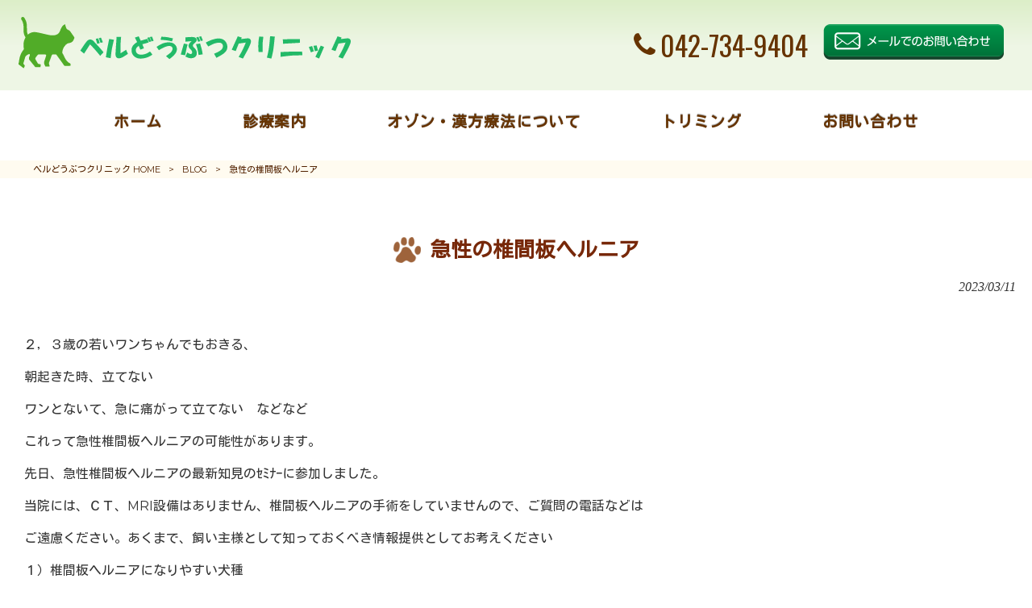

--- FILE ---
content_type: text/html; charset=UTF-8
request_url: https://www.beru-petclinic.com/blog/%E6%80%A5%E6%80%A7%E3%81%AE%E6%A4%8E%E9%96%93%E6%9D%BF%E3%83%98%E3%83%AB%E3%83%8B%E3%82%A2/
body_size: 11364
content:
<!DOCTYPE html>
<html dir="ltr" lang="ja" prefix="og: https://ogp.me/ns#">
<head>
<meta charset="UTF-8">
<meta name="viewport" content="width=device-width, user-scalable=yes, maximum-scale=1.0, minimum-scale=1.0">

<link rel="stylesheet" type="text/css" media="all" href="https://www.beru-petclinic.com/struct/wp-content/themes/mrp04/style.css">
<link rel="stylesheet" type="text/css" media="all" href="https://www.beru-petclinic.com/struct/wp-content/themes/mrp04-child/css/custom.css">
<link rel="stylesheet" type="text/css" media="all" href="https://www.beru-petclinic.com/struct/wp-content/themes/mrp04/css/animate.css">
<link rel="pingback" href="https://www.beru-petclinic.com/struct/xmlrpc.php">
<link href='https://fonts.googleapis.com/css?family=Oswald:400' rel='stylesheet' type='text/css'>
<!--[if lt IE 9]>
<script src="https://www.beru-petclinic.com/struct/wp-content/themes/mrp04/js/html5.js"></script>
<script src="https://www.beru-petclinic.com/struct/wp-content/themes/mrp04/js/css3-mediaqueries.js"></script>
<![endif]-->
	<style>img:is([sizes="auto" i], [sizes^="auto," i]) { contain-intrinsic-size: 3000px 1500px }</style>
	
		<!-- All in One SEO 4.7.7 - aioseo.com -->
		<title>急性の椎間板ヘルニア | ベルどうぶつクリニック</title>
	<meta name="description" content="２，３歳の若いワンちゃんでもおきる、 朝起きた時、立てない ワンとないて、急に痛がって立てない" />
	<meta name="robots" content="max-image-preview:large" />
	<meta name="author" content="be-mp0123"/>
	<link rel="canonical" href="https://www.beru-petclinic.com/blog/%e6%80%a5%e6%80%a7%e3%81%ae%e6%a4%8e%e9%96%93%e6%9d%bf%e3%83%98%e3%83%ab%e3%83%8b%e3%82%a2/" />
	<meta name="generator" content="All in One SEO (AIOSEO) 4.7.7" />
		<meta property="og:locale" content="ja_JP" />
		<meta property="og:site_name" content="ベルどうぶつクリニック | 大切な家族の為のオーダーメイドの獣医療" />
		<meta property="og:type" content="article" />
		<meta property="og:title" content="急性の椎間板ヘルニア | ベルどうぶつクリニック" />
		<meta property="og:description" content="２，３歳の若いワンちゃんでもおきる、 朝起きた時、立てない ワンとないて、急に痛がって立てない" />
		<meta property="og:url" content="https://www.beru-petclinic.com/blog/%e6%80%a5%e6%80%a7%e3%81%ae%e6%a4%8e%e9%96%93%e6%9d%bf%e3%83%98%e3%83%ab%e3%83%8b%e3%82%a2/" />
		<meta property="article:published_time" content="2023-03-11T00:36:58+00:00" />
		<meta property="article:modified_time" content="2023-03-11T07:27:52+00:00" />
		<meta name="twitter:card" content="summary_large_image" />
		<meta name="twitter:title" content="急性の椎間板ヘルニア | ベルどうぶつクリニック" />
		<meta name="twitter:description" content="２，３歳の若いワンちゃんでもおきる、 朝起きた時、立てない ワンとないて、急に痛がって立てない" />
		<script type="application/ld+json" class="aioseo-schema">
			{"@context":"https:\/\/schema.org","@graph":[{"@type":"BlogPosting","@id":"https:\/\/www.beru-petclinic.com\/blog\/%e6%80%a5%e6%80%a7%e3%81%ae%e6%a4%8e%e9%96%93%e6%9d%bf%e3%83%98%e3%83%ab%e3%83%8b%e3%82%a2\/#blogposting","name":"\u6025\u6027\u306e\u690e\u9593\u677f\u30d8\u30eb\u30cb\u30a2 | \u30d9\u30eb\u3069\u3046\u3076\u3064\u30af\u30ea\u30cb\u30c3\u30af","headline":"\u6025\u6027\u306e\u690e\u9593\u677f\u30d8\u30eb\u30cb\u30a2","author":{"@id":"https:\/\/www.beru-petclinic.com\/author\/be-mp0123\/#author"},"publisher":{"@id":"https:\/\/www.beru-petclinic.com\/#organization"},"image":{"@type":"ImageObject","url":"https:\/\/www.beru-petclinic.com\/struct\/wp-content\/uploads\/IMG_4265.jpg","width":1800,"height":1200},"datePublished":"2023-03-11T09:36:58+09:00","dateModified":"2023-03-11T16:27:52+09:00","inLanguage":"ja","mainEntityOfPage":{"@id":"https:\/\/www.beru-petclinic.com\/blog\/%e6%80%a5%e6%80%a7%e3%81%ae%e6%a4%8e%e9%96%93%e6%9d%bf%e3%83%98%e3%83%ab%e3%83%8b%e3%82%a2\/#webpage"},"isPartOf":{"@id":"https:\/\/www.beru-petclinic.com\/blog\/%e6%80%a5%e6%80%a7%e3%81%ae%e6%a4%8e%e9%96%93%e6%9d%bf%e3%83%98%e3%83%ab%e3%83%8b%e3%82%a2\/#webpage"},"articleSection":"BLOG"},{"@type":"BreadcrumbList","@id":"https:\/\/www.beru-petclinic.com\/blog\/%e6%80%a5%e6%80%a7%e3%81%ae%e6%a4%8e%e9%96%93%e6%9d%bf%e3%83%98%e3%83%ab%e3%83%8b%e3%82%a2\/#breadcrumblist","itemListElement":[{"@type":"ListItem","@id":"https:\/\/www.beru-petclinic.com\/#listItem","position":1,"name":"\u5bb6","item":"https:\/\/www.beru-petclinic.com\/","nextItem":{"@type":"ListItem","@id":"https:\/\/www.beru-petclinic.com\/blog\/#listItem","name":"BLOG"}},{"@type":"ListItem","@id":"https:\/\/www.beru-petclinic.com\/blog\/#listItem","position":2,"name":"BLOG","item":"https:\/\/www.beru-petclinic.com\/blog\/","nextItem":{"@type":"ListItem","@id":"https:\/\/www.beru-petclinic.com\/blog\/%e6%80%a5%e6%80%a7%e3%81%ae%e6%a4%8e%e9%96%93%e6%9d%bf%e3%83%98%e3%83%ab%e3%83%8b%e3%82%a2\/#listItem","name":"\u6025\u6027\u306e\u690e\u9593\u677f\u30d8\u30eb\u30cb\u30a2"},"previousItem":{"@type":"ListItem","@id":"https:\/\/www.beru-petclinic.com\/#listItem","name":"\u5bb6"}},{"@type":"ListItem","@id":"https:\/\/www.beru-petclinic.com\/blog\/%e6%80%a5%e6%80%a7%e3%81%ae%e6%a4%8e%e9%96%93%e6%9d%bf%e3%83%98%e3%83%ab%e3%83%8b%e3%82%a2\/#listItem","position":3,"name":"\u6025\u6027\u306e\u690e\u9593\u677f\u30d8\u30eb\u30cb\u30a2","previousItem":{"@type":"ListItem","@id":"https:\/\/www.beru-petclinic.com\/blog\/#listItem","name":"BLOG"}}]},{"@type":"Organization","@id":"https:\/\/www.beru-petclinic.com\/#organization","name":"\u30d9\u30eb\u3069\u3046\u3076\u3064\u30af\u30ea\u30cb\u30c3\u30af","description":"\u5927\u5207\u306a\u5bb6\u65cf\u306e\u70ba\u306e\u30aa\u30fc\u30c0\u30fc\u30e1\u30a4\u30c9\u306e\u7363\u533b\u7642","url":"https:\/\/www.beru-petclinic.com\/"},{"@type":"Person","@id":"https:\/\/www.beru-petclinic.com\/author\/be-mp0123\/#author","url":"https:\/\/www.beru-petclinic.com\/author\/be-mp0123\/","name":"be-mp0123","image":{"@type":"ImageObject","@id":"https:\/\/www.beru-petclinic.com\/blog\/%e6%80%a5%e6%80%a7%e3%81%ae%e6%a4%8e%e9%96%93%e6%9d%bf%e3%83%98%e3%83%ab%e3%83%8b%e3%82%a2\/#authorImage","url":"https:\/\/secure.gravatar.com\/avatar\/1adc7d1591ce9abaa0ce415634d9f1043dffc2e05b8acfcb0e9fc65d60bb2dda?s=96&d=mm&r=g","width":96,"height":96,"caption":"be-mp0123"}},{"@type":"WebPage","@id":"https:\/\/www.beru-petclinic.com\/blog\/%e6%80%a5%e6%80%a7%e3%81%ae%e6%a4%8e%e9%96%93%e6%9d%bf%e3%83%98%e3%83%ab%e3%83%8b%e3%82%a2\/#webpage","url":"https:\/\/www.beru-petclinic.com\/blog\/%e6%80%a5%e6%80%a7%e3%81%ae%e6%a4%8e%e9%96%93%e6%9d%bf%e3%83%98%e3%83%ab%e3%83%8b%e3%82%a2\/","name":"\u6025\u6027\u306e\u690e\u9593\u677f\u30d8\u30eb\u30cb\u30a2 | \u30d9\u30eb\u3069\u3046\u3076\u3064\u30af\u30ea\u30cb\u30c3\u30af","description":"\uff12\uff0c\uff13\u6b73\u306e\u82e5\u3044\u30ef\u30f3\u3061\u3083\u3093\u3067\u3082\u304a\u304d\u308b\u3001 \u671d\u8d77\u304d\u305f\u6642\u3001\u7acb\u3066\u306a\u3044 \u30ef\u30f3\u3068\u306a\u3044\u3066\u3001\u6025\u306b\u75db\u304c\u3063\u3066\u7acb\u3066\u306a\u3044","inLanguage":"ja","isPartOf":{"@id":"https:\/\/www.beru-petclinic.com\/#website"},"breadcrumb":{"@id":"https:\/\/www.beru-petclinic.com\/blog\/%e6%80%a5%e6%80%a7%e3%81%ae%e6%a4%8e%e9%96%93%e6%9d%bf%e3%83%98%e3%83%ab%e3%83%8b%e3%82%a2\/#breadcrumblist"},"author":{"@id":"https:\/\/www.beru-petclinic.com\/author\/be-mp0123\/#author"},"creator":{"@id":"https:\/\/www.beru-petclinic.com\/author\/be-mp0123\/#author"},"image":{"@type":"ImageObject","url":"https:\/\/www.beru-petclinic.com\/struct\/wp-content\/uploads\/IMG_4265.jpg","@id":"https:\/\/www.beru-petclinic.com\/blog\/%e6%80%a5%e6%80%a7%e3%81%ae%e6%a4%8e%e9%96%93%e6%9d%bf%e3%83%98%e3%83%ab%e3%83%8b%e3%82%a2\/#mainImage","width":1800,"height":1200},"primaryImageOfPage":{"@id":"https:\/\/www.beru-petclinic.com\/blog\/%e6%80%a5%e6%80%a7%e3%81%ae%e6%a4%8e%e9%96%93%e6%9d%bf%e3%83%98%e3%83%ab%e3%83%8b%e3%82%a2\/#mainImage"},"datePublished":"2023-03-11T09:36:58+09:00","dateModified":"2023-03-11T16:27:52+09:00"},{"@type":"WebSite","@id":"https:\/\/www.beru-petclinic.com\/#website","url":"https:\/\/www.beru-petclinic.com\/","name":"\u30d9\u30eb\u3069\u3046\u3076\u3064\u30af\u30ea\u30cb\u30c3\u30af","description":"\u5927\u5207\u306a\u5bb6\u65cf\u306e\u70ba\u306e\u30aa\u30fc\u30c0\u30fc\u30e1\u30a4\u30c9\u306e\u7363\u533b\u7642","inLanguage":"ja","publisher":{"@id":"https:\/\/www.beru-petclinic.com\/#organization"}}]}
		</script>
		<!-- All in One SEO -->

		<!-- This site uses the Google Analytics by MonsterInsights plugin v9.11.1 - Using Analytics tracking - https://www.monsterinsights.com/ -->
		<!-- Note: MonsterInsights is not currently configured on this site. The site owner needs to authenticate with Google Analytics in the MonsterInsights settings panel. -->
					<!-- No tracking code set -->
				<!-- / Google Analytics by MonsterInsights -->
		<script type="text/javascript">
/* <![CDATA[ */
window._wpemojiSettings = {"baseUrl":"https:\/\/s.w.org\/images\/core\/emoji\/16.0.1\/72x72\/","ext":".png","svgUrl":"https:\/\/s.w.org\/images\/core\/emoji\/16.0.1\/svg\/","svgExt":".svg","source":{"concatemoji":"https:\/\/www.beru-petclinic.com\/struct\/wp-includes\/js\/wp-emoji-release.min.js"}};
/*! This file is auto-generated */
!function(s,n){var o,i,e;function c(e){try{var t={supportTests:e,timestamp:(new Date).valueOf()};sessionStorage.setItem(o,JSON.stringify(t))}catch(e){}}function p(e,t,n){e.clearRect(0,0,e.canvas.width,e.canvas.height),e.fillText(t,0,0);var t=new Uint32Array(e.getImageData(0,0,e.canvas.width,e.canvas.height).data),a=(e.clearRect(0,0,e.canvas.width,e.canvas.height),e.fillText(n,0,0),new Uint32Array(e.getImageData(0,0,e.canvas.width,e.canvas.height).data));return t.every(function(e,t){return e===a[t]})}function u(e,t){e.clearRect(0,0,e.canvas.width,e.canvas.height),e.fillText(t,0,0);for(var n=e.getImageData(16,16,1,1),a=0;a<n.data.length;a++)if(0!==n.data[a])return!1;return!0}function f(e,t,n,a){switch(t){case"flag":return n(e,"\ud83c\udff3\ufe0f\u200d\u26a7\ufe0f","\ud83c\udff3\ufe0f\u200b\u26a7\ufe0f")?!1:!n(e,"\ud83c\udde8\ud83c\uddf6","\ud83c\udde8\u200b\ud83c\uddf6")&&!n(e,"\ud83c\udff4\udb40\udc67\udb40\udc62\udb40\udc65\udb40\udc6e\udb40\udc67\udb40\udc7f","\ud83c\udff4\u200b\udb40\udc67\u200b\udb40\udc62\u200b\udb40\udc65\u200b\udb40\udc6e\u200b\udb40\udc67\u200b\udb40\udc7f");case"emoji":return!a(e,"\ud83e\udedf")}return!1}function g(e,t,n,a){var r="undefined"!=typeof WorkerGlobalScope&&self instanceof WorkerGlobalScope?new OffscreenCanvas(300,150):s.createElement("canvas"),o=r.getContext("2d",{willReadFrequently:!0}),i=(o.textBaseline="top",o.font="600 32px Arial",{});return e.forEach(function(e){i[e]=t(o,e,n,a)}),i}function t(e){var t=s.createElement("script");t.src=e,t.defer=!0,s.head.appendChild(t)}"undefined"!=typeof Promise&&(o="wpEmojiSettingsSupports",i=["flag","emoji"],n.supports={everything:!0,everythingExceptFlag:!0},e=new Promise(function(e){s.addEventListener("DOMContentLoaded",e,{once:!0})}),new Promise(function(t){var n=function(){try{var e=JSON.parse(sessionStorage.getItem(o));if("object"==typeof e&&"number"==typeof e.timestamp&&(new Date).valueOf()<e.timestamp+604800&&"object"==typeof e.supportTests)return e.supportTests}catch(e){}return null}();if(!n){if("undefined"!=typeof Worker&&"undefined"!=typeof OffscreenCanvas&&"undefined"!=typeof URL&&URL.createObjectURL&&"undefined"!=typeof Blob)try{var e="postMessage("+g.toString()+"("+[JSON.stringify(i),f.toString(),p.toString(),u.toString()].join(",")+"));",a=new Blob([e],{type:"text/javascript"}),r=new Worker(URL.createObjectURL(a),{name:"wpTestEmojiSupports"});return void(r.onmessage=function(e){c(n=e.data),r.terminate(),t(n)})}catch(e){}c(n=g(i,f,p,u))}t(n)}).then(function(e){for(var t in e)n.supports[t]=e[t],n.supports.everything=n.supports.everything&&n.supports[t],"flag"!==t&&(n.supports.everythingExceptFlag=n.supports.everythingExceptFlag&&n.supports[t]);n.supports.everythingExceptFlag=n.supports.everythingExceptFlag&&!n.supports.flag,n.DOMReady=!1,n.readyCallback=function(){n.DOMReady=!0}}).then(function(){return e}).then(function(){var e;n.supports.everything||(n.readyCallback(),(e=n.source||{}).concatemoji?t(e.concatemoji):e.wpemoji&&e.twemoji&&(t(e.twemoji),t(e.wpemoji)))}))}((window,document),window._wpemojiSettings);
/* ]]> */
</script>
<style id='wp-emoji-styles-inline-css' type='text/css'>

	img.wp-smiley, img.emoji {
		display: inline !important;
		border: none !important;
		box-shadow: none !important;
		height: 1em !important;
		width: 1em !important;
		margin: 0 0.07em !important;
		vertical-align: -0.1em !important;
		background: none !important;
		padding: 0 !important;
	}
</style>
<link rel='stylesheet' id='wp-block-library-css' href='https://www.beru-petclinic.com/struct/wp-includes/css/dist/block-library/style.min.css' type='text/css' media='all' />
<style id='classic-theme-styles-inline-css' type='text/css'>
/*! This file is auto-generated */
.wp-block-button__link{color:#fff;background-color:#32373c;border-radius:9999px;box-shadow:none;text-decoration:none;padding:calc(.667em + 2px) calc(1.333em + 2px);font-size:1.125em}.wp-block-file__button{background:#32373c;color:#fff;text-decoration:none}
</style>
<style id='global-styles-inline-css' type='text/css'>
:root{--wp--preset--aspect-ratio--square: 1;--wp--preset--aspect-ratio--4-3: 4/3;--wp--preset--aspect-ratio--3-4: 3/4;--wp--preset--aspect-ratio--3-2: 3/2;--wp--preset--aspect-ratio--2-3: 2/3;--wp--preset--aspect-ratio--16-9: 16/9;--wp--preset--aspect-ratio--9-16: 9/16;--wp--preset--color--black: #000000;--wp--preset--color--cyan-bluish-gray: #abb8c3;--wp--preset--color--white: #ffffff;--wp--preset--color--pale-pink: #f78da7;--wp--preset--color--vivid-red: #cf2e2e;--wp--preset--color--luminous-vivid-orange: #ff6900;--wp--preset--color--luminous-vivid-amber: #fcb900;--wp--preset--color--light-green-cyan: #7bdcb5;--wp--preset--color--vivid-green-cyan: #00d084;--wp--preset--color--pale-cyan-blue: #8ed1fc;--wp--preset--color--vivid-cyan-blue: #0693e3;--wp--preset--color--vivid-purple: #9b51e0;--wp--preset--gradient--vivid-cyan-blue-to-vivid-purple: linear-gradient(135deg,rgba(6,147,227,1) 0%,rgb(155,81,224) 100%);--wp--preset--gradient--light-green-cyan-to-vivid-green-cyan: linear-gradient(135deg,rgb(122,220,180) 0%,rgb(0,208,130) 100%);--wp--preset--gradient--luminous-vivid-amber-to-luminous-vivid-orange: linear-gradient(135deg,rgba(252,185,0,1) 0%,rgba(255,105,0,1) 100%);--wp--preset--gradient--luminous-vivid-orange-to-vivid-red: linear-gradient(135deg,rgba(255,105,0,1) 0%,rgb(207,46,46) 100%);--wp--preset--gradient--very-light-gray-to-cyan-bluish-gray: linear-gradient(135deg,rgb(238,238,238) 0%,rgb(169,184,195) 100%);--wp--preset--gradient--cool-to-warm-spectrum: linear-gradient(135deg,rgb(74,234,220) 0%,rgb(151,120,209) 20%,rgb(207,42,186) 40%,rgb(238,44,130) 60%,rgb(251,105,98) 80%,rgb(254,248,76) 100%);--wp--preset--gradient--blush-light-purple: linear-gradient(135deg,rgb(255,206,236) 0%,rgb(152,150,240) 100%);--wp--preset--gradient--blush-bordeaux: linear-gradient(135deg,rgb(254,205,165) 0%,rgb(254,45,45) 50%,rgb(107,0,62) 100%);--wp--preset--gradient--luminous-dusk: linear-gradient(135deg,rgb(255,203,112) 0%,rgb(199,81,192) 50%,rgb(65,88,208) 100%);--wp--preset--gradient--pale-ocean: linear-gradient(135deg,rgb(255,245,203) 0%,rgb(182,227,212) 50%,rgb(51,167,181) 100%);--wp--preset--gradient--electric-grass: linear-gradient(135deg,rgb(202,248,128) 0%,rgb(113,206,126) 100%);--wp--preset--gradient--midnight: linear-gradient(135deg,rgb(2,3,129) 0%,rgb(40,116,252) 100%);--wp--preset--font-size--small: 13px;--wp--preset--font-size--medium: 20px;--wp--preset--font-size--large: 36px;--wp--preset--font-size--x-large: 42px;--wp--preset--spacing--20: 0.44rem;--wp--preset--spacing--30: 0.67rem;--wp--preset--spacing--40: 1rem;--wp--preset--spacing--50: 1.5rem;--wp--preset--spacing--60: 2.25rem;--wp--preset--spacing--70: 3.38rem;--wp--preset--spacing--80: 5.06rem;--wp--preset--shadow--natural: 6px 6px 9px rgba(0, 0, 0, 0.2);--wp--preset--shadow--deep: 12px 12px 50px rgba(0, 0, 0, 0.4);--wp--preset--shadow--sharp: 6px 6px 0px rgba(0, 0, 0, 0.2);--wp--preset--shadow--outlined: 6px 6px 0px -3px rgba(255, 255, 255, 1), 6px 6px rgba(0, 0, 0, 1);--wp--preset--shadow--crisp: 6px 6px 0px rgba(0, 0, 0, 1);}:where(.is-layout-flex){gap: 0.5em;}:where(.is-layout-grid){gap: 0.5em;}body .is-layout-flex{display: flex;}.is-layout-flex{flex-wrap: wrap;align-items: center;}.is-layout-flex > :is(*, div){margin: 0;}body .is-layout-grid{display: grid;}.is-layout-grid > :is(*, div){margin: 0;}:where(.wp-block-columns.is-layout-flex){gap: 2em;}:where(.wp-block-columns.is-layout-grid){gap: 2em;}:where(.wp-block-post-template.is-layout-flex){gap: 1.25em;}:where(.wp-block-post-template.is-layout-grid){gap: 1.25em;}.has-black-color{color: var(--wp--preset--color--black) !important;}.has-cyan-bluish-gray-color{color: var(--wp--preset--color--cyan-bluish-gray) !important;}.has-white-color{color: var(--wp--preset--color--white) !important;}.has-pale-pink-color{color: var(--wp--preset--color--pale-pink) !important;}.has-vivid-red-color{color: var(--wp--preset--color--vivid-red) !important;}.has-luminous-vivid-orange-color{color: var(--wp--preset--color--luminous-vivid-orange) !important;}.has-luminous-vivid-amber-color{color: var(--wp--preset--color--luminous-vivid-amber) !important;}.has-light-green-cyan-color{color: var(--wp--preset--color--light-green-cyan) !important;}.has-vivid-green-cyan-color{color: var(--wp--preset--color--vivid-green-cyan) !important;}.has-pale-cyan-blue-color{color: var(--wp--preset--color--pale-cyan-blue) !important;}.has-vivid-cyan-blue-color{color: var(--wp--preset--color--vivid-cyan-blue) !important;}.has-vivid-purple-color{color: var(--wp--preset--color--vivid-purple) !important;}.has-black-background-color{background-color: var(--wp--preset--color--black) !important;}.has-cyan-bluish-gray-background-color{background-color: var(--wp--preset--color--cyan-bluish-gray) !important;}.has-white-background-color{background-color: var(--wp--preset--color--white) !important;}.has-pale-pink-background-color{background-color: var(--wp--preset--color--pale-pink) !important;}.has-vivid-red-background-color{background-color: var(--wp--preset--color--vivid-red) !important;}.has-luminous-vivid-orange-background-color{background-color: var(--wp--preset--color--luminous-vivid-orange) !important;}.has-luminous-vivid-amber-background-color{background-color: var(--wp--preset--color--luminous-vivid-amber) !important;}.has-light-green-cyan-background-color{background-color: var(--wp--preset--color--light-green-cyan) !important;}.has-vivid-green-cyan-background-color{background-color: var(--wp--preset--color--vivid-green-cyan) !important;}.has-pale-cyan-blue-background-color{background-color: var(--wp--preset--color--pale-cyan-blue) !important;}.has-vivid-cyan-blue-background-color{background-color: var(--wp--preset--color--vivid-cyan-blue) !important;}.has-vivid-purple-background-color{background-color: var(--wp--preset--color--vivid-purple) !important;}.has-black-border-color{border-color: var(--wp--preset--color--black) !important;}.has-cyan-bluish-gray-border-color{border-color: var(--wp--preset--color--cyan-bluish-gray) !important;}.has-white-border-color{border-color: var(--wp--preset--color--white) !important;}.has-pale-pink-border-color{border-color: var(--wp--preset--color--pale-pink) !important;}.has-vivid-red-border-color{border-color: var(--wp--preset--color--vivid-red) !important;}.has-luminous-vivid-orange-border-color{border-color: var(--wp--preset--color--luminous-vivid-orange) !important;}.has-luminous-vivid-amber-border-color{border-color: var(--wp--preset--color--luminous-vivid-amber) !important;}.has-light-green-cyan-border-color{border-color: var(--wp--preset--color--light-green-cyan) !important;}.has-vivid-green-cyan-border-color{border-color: var(--wp--preset--color--vivid-green-cyan) !important;}.has-pale-cyan-blue-border-color{border-color: var(--wp--preset--color--pale-cyan-blue) !important;}.has-vivid-cyan-blue-border-color{border-color: var(--wp--preset--color--vivid-cyan-blue) !important;}.has-vivid-purple-border-color{border-color: var(--wp--preset--color--vivid-purple) !important;}.has-vivid-cyan-blue-to-vivid-purple-gradient-background{background: var(--wp--preset--gradient--vivid-cyan-blue-to-vivid-purple) !important;}.has-light-green-cyan-to-vivid-green-cyan-gradient-background{background: var(--wp--preset--gradient--light-green-cyan-to-vivid-green-cyan) !important;}.has-luminous-vivid-amber-to-luminous-vivid-orange-gradient-background{background: var(--wp--preset--gradient--luminous-vivid-amber-to-luminous-vivid-orange) !important;}.has-luminous-vivid-orange-to-vivid-red-gradient-background{background: var(--wp--preset--gradient--luminous-vivid-orange-to-vivid-red) !important;}.has-very-light-gray-to-cyan-bluish-gray-gradient-background{background: var(--wp--preset--gradient--very-light-gray-to-cyan-bluish-gray) !important;}.has-cool-to-warm-spectrum-gradient-background{background: var(--wp--preset--gradient--cool-to-warm-spectrum) !important;}.has-blush-light-purple-gradient-background{background: var(--wp--preset--gradient--blush-light-purple) !important;}.has-blush-bordeaux-gradient-background{background: var(--wp--preset--gradient--blush-bordeaux) !important;}.has-luminous-dusk-gradient-background{background: var(--wp--preset--gradient--luminous-dusk) !important;}.has-pale-ocean-gradient-background{background: var(--wp--preset--gradient--pale-ocean) !important;}.has-electric-grass-gradient-background{background: var(--wp--preset--gradient--electric-grass) !important;}.has-midnight-gradient-background{background: var(--wp--preset--gradient--midnight) !important;}.has-small-font-size{font-size: var(--wp--preset--font-size--small) !important;}.has-medium-font-size{font-size: var(--wp--preset--font-size--medium) !important;}.has-large-font-size{font-size: var(--wp--preset--font-size--large) !important;}.has-x-large-font-size{font-size: var(--wp--preset--font-size--x-large) !important;}
:where(.wp-block-post-template.is-layout-flex){gap: 1.25em;}:where(.wp-block-post-template.is-layout-grid){gap: 1.25em;}
:where(.wp-block-columns.is-layout-flex){gap: 2em;}:where(.wp-block-columns.is-layout-grid){gap: 2em;}
:root :where(.wp-block-pullquote){font-size: 1.5em;line-height: 1.6;}
</style>
<link rel='stylesheet' id='contact-form-7-css' href='https://www.beru-petclinic.com/struct/wp-content/plugins/contact-form-7/includes/css/styles.css' type='text/css' media='all' />
<link rel='stylesheet' id='scroll-top-css-css' href='https://www.beru-petclinic.com/struct/wp-content/plugins/scroll-top/assets/css/scroll-top.css' type='text/css' media='all' />
<link rel='stylesheet' id='wc-shortcodes-style-css' href='https://www.beru-petclinic.com/struct/wp-content/plugins/wc-shortcodes/public/assets/css/style.css' type='text/css' media='all' />
<link rel='stylesheet' id='morph-child-style-css' href='https://www.beru-petclinic.com/struct/wp-content/themes/mrp04-child/style.css?amp;u=2' type='text/css' media='all' />
<link rel='stylesheet' id='iajcf-frontend-css' href='https://www.beru-petclinic.com/struct/wp-content/plugins/morph-extension-system/extensions/image-auth-japanese-version-for-contactform7/css/frontend.css' type='text/css' media='all' />
<link rel='stylesheet' id='slb_core-css' href='https://www.beru-petclinic.com/struct/wp-content/plugins/simple-lightbox/client/css/app.css' type='text/css' media='all' />
<link rel='stylesheet' id='mts_simple_booking_front_css-css' href='https://www.beru-petclinic.com/struct/wp-content/plugins/mts-simple-booking/css/mtssb-front.css' type='text/css' media='all' />
<link rel='stylesheet' id='wordpresscanvas-font-awesome-css' href='https://www.beru-petclinic.com/struct/wp-content/plugins/wc-shortcodes/public/assets/css/font-awesome.min.css' type='text/css' media='all' />
<script type="text/javascript" src="https://www.beru-petclinic.com/struct/wp-includes/js/jquery/jquery.min.js" id="jquery-core-js"></script>
<script type="text/javascript" src="https://www.beru-petclinic.com/struct/wp-includes/js/jquery/jquery-migrate.min.js" id="jquery-migrate-js"></script>
<link rel="https://api.w.org/" href="https://www.beru-petclinic.com/wp-json/" /><link rel="alternate" title="JSON" type="application/json" href="https://www.beru-petclinic.com/wp-json/wp/v2/posts/1335" /><link rel="alternate" title="oEmbed (JSON)" type="application/json+oembed" href="https://www.beru-petclinic.com/wp-json/oembed/1.0/embed?url=https%3A%2F%2Fwww.beru-petclinic.com%2Fblog%2F%25e6%2580%25a5%25e6%2580%25a7%25e3%2581%25ae%25e6%25a4%258e%25e9%2596%2593%25e6%259d%25bf%25e3%2583%2598%25e3%2583%25ab%25e3%2583%258b%25e3%2582%25a2%2F" />
<link rel="alternate" title="oEmbed (XML)" type="text/xml+oembed" href="https://www.beru-petclinic.com/wp-json/oembed/1.0/embed?url=https%3A%2F%2Fwww.beru-petclinic.com%2Fblog%2F%25e6%2580%25a5%25e6%2580%25a7%25e3%2581%25ae%25e6%25a4%258e%25e9%2596%2593%25e6%259d%25bf%25e3%2583%2598%25e3%2583%25ab%25e3%2583%258b%25e3%2582%25a2%2F&#038;format=xml" />
<!-- Scroll To Top -->
<style id="scrolltop-custom-style">
		#scrollUp {border-radius:3px;opacity:0.7;bottom:20px;right:20px;background:#000000;;}
		#scrollUp:hover{opacity:1;}
        .top-icon{stroke:#ffffff;}
        
		
		</style>
<!-- End Scroll Top - https://wordpress.org/plugins/scroll-top/ -->
<!-- Analytics by WP Statistics - https://wp-statistics.com -->
<script src="https://www.beru-petclinic.com/struct/wp-content/themes/mrp04/js/jquery-1.9.0.min.js"></script><script src="https://www.beru-petclinic.com/struct/wp-content/themes/mrp04/js/nav-accord.js"></script>
<script src="https://www.beru-petclinic.com/struct/wp-content/themes/mrp04/js/smoothscroll.js"></script>
<script src="https://www.beru-petclinic.com/struct/wp-content/themes/mrp04/js/wow.min.js"></script>
<script src="https://www.beru-petclinic.com/struct/wp-content/themes/mrp04/js/effect.js"></script>
<script src="https://www.beru-petclinic.com/struct/wp-content/themes/mrp04/js/css_browser_selector.js"></script>
</head>
<body class="wp-singular post-template-default single single-post postid-1335 single-format-standard wp-theme-mrp04 wp-child-theme-mrp04-child wc-shortcodes-font-awesome-enabled headlogo-nonfix cat-blog">
<header id="header" role="banner">

	<div class="inner">
		<div id="header-layout">
			<div class="logo"><a href="https://www.beru-petclinic.com/" title="ベルどうぶつクリニック" rel="home">
				<img src="https://www.beru-petclinic.com/struct/wp-content/uploads/logo.png" alt="ベルどうぶつクリニック">				</a></div>
				<div class="contact">
<div id="headerInfo">
<div class="float">
<div class="tel"><p><i class="fa fa-phone" style="vertical-align:middle; margin-right:6px; margin-top:-10px;"></i>042-734-9404</p>
</div>
<div class="mail"><a href="/inquiry/" class="btn"><img src="https://www.beru-petclinic.com/struct/wp-content/themes/mrp04-child/images/mail-green2.png" width="224" height="44" alt="メールでのお問い合わせはこちら"></a>
</div>
</div>
</div>
</div>
		</div>
	</div>
</header>
<!-- nav -->

<nav id="mainNav">
	<div class="inner"> <a class="menu" id="menu"><span>MENU</span></a>
		<div class="panel nav-effect">
			<ul><li id="menu-item-5" class="menu-item menu-item-type-post_type menu-item-object-page menu-item-home"><a href="https://www.beru-petclinic.com/"><b>ホーム</b></a></li>
<li id="menu-item-82" class="menu-item menu-item-type-post_type menu-item-object-page"><a href="https://www.beru-petclinic.com/about/"><b>診療案内</b></a></li>
<li id="menu-item-83" class="menu-item menu-item-type-post_type menu-item-object-page"><a href="https://www.beru-petclinic.com/care/"><b>オゾン・漢方療法について</b></a></li>
<li id="menu-item-84" class="menu-item menu-item-type-post_type menu-item-object-page"><a href="https://www.beru-petclinic.com/trimming/"><b>トリミング</b></a></li>
<li id="menu-item-85" class="menu-item menu-item-type-post_type menu-item-object-page"><a href="https://www.beru-petclinic.com/inquiry/"><b>お問い合わせ</b></a></li>
</ul>		</div>
	</div>
</nav>
<!-- end/nav -->	<!-- breadcrumb -->

<div id="breadcrumb" class="clearfix">
	<ul>
		<li itemscope itemtype="http://data-vocabulary.org/Breadcrumb"><a itemprop="url" href="https://www.beru-petclinic.com/">
			ベルどうぶつクリニック			HOME</a></li>
		<li>&gt;</li>
										<li itemscope itemtype="http://data-vocabulary.org/Breadcrumb"><a itemprop="url" href="https://www.beru-petclinic.com/blog/">BLOG</a></li>
		<li>&gt;</li>
		<li><span itemprop="title">急性の椎間板ヘルニア</span></li>
			</ul>
</div>
<!-- end/breadcrumb -->
<div id="wrapper">
<div id="content" class="wide">
<!--single-->
																														<section>
		<article id="post-1335" class="content">
		<header>
			<h1 class="title first"><span>
				急性の椎間板ヘルニア				</span></h1>
			<p class="dateLabel">
				<time datetime="2023-03-11">
					2023/03/11				</time>
		</header>
		<div class="post">
			<p>&nbsp;</p>
<p>２，３歳の若いワンちゃんでもおきる、</p>
<p>朝起きた時、立てない</p>
<p>ワンとないて、急に痛がって立てない　などなど</p>
<p>これって急性椎間板ヘルニアの可能性があります。</p>
<p>先日、急性椎間板ヘルニアの最新知見のｾﾐﾅｰに参加しました。</p>
<p>当院には、ＣＴ、MRI設備はありません、椎間板ヘルニアの手術をしていませんので、ご質問の電話などは</p>
<p>ご遠慮ください。あくまで、飼い主様として知っておくべき情報提供としてお考えください</p>
<p>１）椎間板ヘルニアになりやすい犬種</p>
<p>　ミニチュアダックスフンドが他犬種の12倍なりやすいといわれています。遺伝的要素が大きいです</p>
<p>２）椎間板ヘルニアになりやすい体型</p>
<p>　胴長短足かと思いきや、それだけでなく、</p>
<p>　胴が短く足が短い、体重の多いわんちゃん（身につまされますが、、、）</p>
<p>ある程度、日ごろから運動しているほうが、ヘルニアになりにくいそうです、、</p>
<p>&nbsp;</p>
<p>３）確定診断は</p>
<p>高磁場のMRIが推奨されています（1.5とか３テスラ）</p>
<p>でも、高磁場MRIはめちゃくちゃ高いので、一般的な病院では低磁場が多いそうです。</p>
<p>低磁場MRIだとチワワなどの小さな犬種は、診断が難しいとのことです。特に、高齢のダックスフンドはＣＴや低磁場ＭＲＩでは描出困難で診断が難しいそうです（せっかく、全身麻酔かけても、、悲しい、）</p>
<p>①ＭＲＩ　診断感受性　98.5％以上　予後因子や他の疾患（髄膜脊髄炎など）も判別できる</p>
<p>②単純ＣＴ　石灰化した病変のみ　感受性81-100％　予後因子の情報が得られない</p>
<p>③ＣＴ脊髄造影　　53-97％　ただし、造影剤吸収、けいれん、造影剤アレルギーのリスクあり</p>
<p>④脊髄造影　　53-97％　脊髄圧迫病変が右と左どちらかを特定するのがエラー多い　　</p>
<p>　　といっても急性の椎間板ヘルニアだから、とりあえず、見てくれる病院に駆け込むことになるので、</p>
<p>診断装置などを選んでから行くのは、難しいですよね、、、</p>
<p>&nbsp;</p>
<p>４）椎間板ヘルニアのグレードとは</p>
<p>グレード１　痛みのみ　麻痺や排尿障害、排便障害なし</p>
<p>グレード２　歩行可能な不全マヒ（完全にﾏﾋしているわけではない）</p>
<p>　　　　　　足の位置がわからない</p>
<p>グレード３　歩行不可能な対麻痺（両前肢後肢ともに）足を前後に動かせない。痛みはある</p>
<p>グレード４　表面の痛みはわからないけれど、深部痛覚はある</p>
<p>　　　　　　歩行できない、両前肢後肢の麻痺</p>
<p>　　　　　　膀胱麻痺（排尿障害）排便できない</p>
<p>グレード５　深部痛覚まで失われた対麻痺　、かなり、危ない、最も重症度が高い</p>
<p>　　　　　　自力排尿も排便もできない</p>
<p>　　　　　　手術しても回復するかどうか（10-38％）、、、</p>
<p>　　　　　　脊髄軟化症の可能性がある（14.5％）進行性の脊髄軟化症の場合は、呼吸不全で１週間で死亡　</p>
<p>&nbsp;</p>
<p>５）治療は</p>
<p>内科療法後の再発率は15-66％</p>
<p>グレード１，２　　　内科療法回復率　80％　　外科回復率98.5％</p>
<p>グレード３　　　　　　　　　　　　　81％　　　　　　　　93％</p>
<p>グレード４　　　　　　　　　　　　　60％　　　　　　　　93％</p>
<p>グレード５　　　　　　　　　　　　　21％　　　　　　　　61％　　</p>
<p>なんでもそうですが、手術するのなら、早い時期が回復率も高く、予後がよいとのことです。</p>
<p>とくに重症度の高い場合は、２４時間以内の手術がベターだそうですが、、（現実は、そううまく、スピーデイーに手術につながるか、、）、グレード４の深部痛覚のある対麻痺は、２４時間たってしまうと、12％の確率で深部痛覚が消失してグレード５に進行してしまう可能性がある、エマージェンシーです。</p>
<p>椎間板ヘルニアのすべてが手術適用ではなく、なかには、手術しても回復の見込みのないケースもあります。</p>
<p>その判断はMRIでないと、、、</p>
<p>&nbsp;</p>
<p>６）後遺症は</p>
<p>手術して歩けるようになっても、、、残念ながら、排尿障害や排便障害が残ることがあります</p>
<p>グレード1-2　　後遺症発生度　5.6％（排尿障害）3.3％（排便障害）</p>
<p>グレード3　　後遺症発生度　5.3％（排尿障害）2.9％（排便障害）</p>
<p>グレード4　　後遺症発生度　16.4％（排尿障害）17.7％（排便障害）</p>
<p>グレード5　後遺症発生度　38.2％（排尿障害）18.2％（排便障害）</p>
<p>&nbsp;</p>
<p>７）4-6週間安静にしないといけない理由</p>
<p>　内科療法にしろ、外科手術にしろ、安静が必要です。理由は、脊髄を圧迫している椎間板物質を囲っていた</p>
<p>繊維輪をいう壁がこわれて、椎間板ヘルニアがおこるので、その壁が修復されるまでに4-6週間かかるからです。</p>
<p>手術で圧迫物質を除去して減圧しても、この壁の繊維輪は再生されるまで待たないといけないからです、</p>
<p>&nbsp;</p>
<p>８）進行性出血性脊髄軟化症の発生リスク</p>
<p>椎間板ヘルニアのこわいところは、歩けなくなるだけでなく、１週間で呼吸不全になって死亡する脊髄軟化症のなってしまうこともあるからです。</p>
<p>グレード３以上からその発生リスクがあります。</p>
<p>　　グレード1-2　　０％</p>
<p>　　グレード３　　0.6％</p>
<p>　　　グレード４　　2.7％</p>
<p>　　　グレード5　　14.5％</p>
<p>&nbsp;</p>
<p>９）グレード5になったら、手術しても無駄？</p>
<p>　　グレード５の深部痛覚まで失われた麻痺のわんちゃんでも、</p>
<p>10-38％が歩行機能が回復するそうです。術後6-9か月で回復しはじめますが、後遺症が残ることもあります</p>
<p>&nbsp;</p>
<p>&nbsp;</p>
<p>&nbsp;</p>
<p>&nbsp;</p>
<p>&nbsp;</p>
<p>&nbsp;</p>
<p>&nbsp;</p>
<p>&nbsp;</p>
<p>&nbsp;</p>
<p>&nbsp;</p>			<!-- social -->
						<!-- end/social --> 
		</div>
			</article>
		<div class="pagenav"> <span class="prev">
		<a href="https://www.beru-petclinic.com/blog/%e5%a5%84%e7%be%8e%e5%a4%a7%e5%b3%b6%e3%81%a7%e5%bf%b5%e9%a1%98%e3%81%ae%e3%83%9b%e3%82%a8%e3%83%bc%e3%83%ab%e3%82%a6%e3%82%aa%e3%83%83%e3%83%81%e3%83%b3%e3%82%b0%e3%81%97%e3%81%be%e3%81%97%e3%81%9f/" rel="prev">&laquo; 前のページ</a>		</span> <span class="next">
		<a href="https://www.beru-petclinic.com/blog/%e7%8c%ab%e3%81%ae%e7%94%9f%e6%b4%bb%e3%82%b2%e3%83%bc%e3%83%a0%e3%83%81%e3%83%a3%e3%83%b3%e3%82%b8%e3%83%a3%e3%83%bc%e3%80%80%e6%85%a2%e6%80%a7%e7%96%bc%e7%97%9b%e3%81%ae%e9%96%a2%e7%af%80%e7%97%87/" rel="next">後のページ &raquo;</a>		</span> </div>
	</section>
</div>
<!-- / content -->
</div>
<!-- / wrapper -->

<footer id="footer">
	<div class="inner">
		<ul><li id="menu-item-34" class="menu-item menu-item-type-post_type menu-item-object-page menu-item-34"><a href="https://www.beru-petclinic.com/sitemap/">サイトマップ</a></li>
<li id="menu-item-35" class="menu-item menu-item-type-post_type menu-item-object-page menu-item-35"><a href="https://www.beru-petclinic.com/privacy/">プライバシーポリシー</a></li>
</ul>	</div>
</footer>
<!-- / footer -->

<p id="copyright">Copyright &copy; 2026 ベルどうぶつクリニック All rights Reserved.</p>
<script type="speculationrules">
{"prefetch":[{"source":"document","where":{"and":[{"href_matches":"\/*"},{"not":{"href_matches":["\/struct\/wp-*.php","\/struct\/wp-admin\/*","\/struct\/wp-content\/uploads\/*","\/struct\/wp-content\/*","\/struct\/wp-content\/plugins\/*","\/struct\/wp-content\/themes\/mrp04-child\/*","\/struct\/wp-content\/themes\/mrp04\/*","\/*\\?(.+)"]}},{"not":{"selector_matches":"a[rel~=\"nofollow\"]"}},{"not":{"selector_matches":".no-prefetch, .no-prefetch a"}}]},"eagerness":"conservative"}]}
</script>
<script type="text/javascript" src="https://www.beru-petclinic.com/struct/wp-includes/js/dist/hooks.min.js" id="wp-hooks-js"></script>
<script type="text/javascript" src="https://www.beru-petclinic.com/struct/wp-includes/js/dist/i18n.min.js" id="wp-i18n-js"></script>
<script type="text/javascript" id="wp-i18n-js-after">
/* <![CDATA[ */
wp.i18n.setLocaleData( { 'text direction\u0004ltr': [ 'ltr' ] } );
/* ]]> */
</script>
<script type="text/javascript" src="https://www.beru-petclinic.com/struct/wp-content/plugins/contact-form-7/includes/swv/js/index.js" id="swv-js"></script>
<script type="text/javascript" id="contact-form-7-js-translations">
/* <![CDATA[ */
( function( domain, translations ) {
	var localeData = translations.locale_data[ domain ] || translations.locale_data.messages;
	localeData[""].domain = domain;
	wp.i18n.setLocaleData( localeData, domain );
} )( "contact-form-7", {"translation-revision-date":"2024-11-05 02:21:01+0000","generator":"GlotPress\/4.0.1","domain":"messages","locale_data":{"messages":{"":{"domain":"messages","plural-forms":"nplurals=1; plural=0;","lang":"ja_JP"},"This contact form is placed in the wrong place.":["\u3053\u306e\u30b3\u30f3\u30bf\u30af\u30c8\u30d5\u30a9\u30fc\u30e0\u306f\u9593\u9055\u3063\u305f\u4f4d\u7f6e\u306b\u7f6e\u304b\u308c\u3066\u3044\u307e\u3059\u3002"],"Error:":["\u30a8\u30e9\u30fc:"]}},"comment":{"reference":"includes\/js\/index.js"}} );
/* ]]> */
</script>
<script type="text/javascript" id="contact-form-7-js-before">
/* <![CDATA[ */
var wpcf7 = {
    "api": {
        "root": "https:\/\/www.beru-petclinic.com\/wp-json\/",
        "namespace": "contact-form-7\/v1"
    },
    "cached": 1
};
/* ]]> */
</script>
<script type="text/javascript" src="https://www.beru-petclinic.com/struct/wp-content/plugins/contact-form-7/includes/js/index.js" id="contact-form-7-js"></script>
<script type="text/javascript" async defer src="https://www.beru-petclinic.com/struct/wp-content/plugins/scroll-top/assets/js/jquery.scrollUp.min.js" id="scroll-top-js-js"></script>
<script type="text/javascript" src="https://www.beru-petclinic.com/struct/wp-includes/js/imagesloaded.min.js" id="imagesloaded-js"></script>
<script type="text/javascript" src="https://www.beru-petclinic.com/struct/wp-includes/js/masonry.min.js" id="masonry-js"></script>
<script type="text/javascript" src="https://www.beru-petclinic.com/struct/wp-includes/js/jquery/jquery.masonry.min.js" id="jquery-masonry-js"></script>
<script type="text/javascript" id="wc-shortcodes-rsvp-js-extra">
/* <![CDATA[ */
var WCShortcodes = {"ajaxurl":"https:\/\/www.beru-petclinic.com\/struct\/wp-admin\/admin-ajax.php"};
/* ]]> */
</script>
<script type="text/javascript" src="https://www.beru-petclinic.com/struct/wp-content/plugins/wc-shortcodes/public/assets/js/rsvp.js" id="wc-shortcodes-rsvp-js"></script>
<script type="text/javascript" id="slb_context">/* <![CDATA[ */if ( !!window.jQuery ) {(function($){$(document).ready(function(){if ( !!window.SLB ) { {$.extend(SLB, {"context":["public","user_guest"]});} }})})(jQuery);}/* ]]> */</script>

		<script id="scrolltop-custom-js">
		jQuery(document).ready(function($){
			$(window).load(function() {
				$.scrollUp({
					scrollSpeed: 300,
					animation: 'fade',
					scrollText: '<span class="scroll-top"><svg width="36px" height="36px" viewBox="0 0 24 24" xmlns="http://www.w3.org/2000/svg"><defs><style>.top-icon{fill:none;stroke-linecap:round;stroke-linejoin:bevel;stroke-width:1.5px;}</style></defs><g id="ic-chevron-top"><path class="top-icon" d="M16.78,14.2l-4.11-4.11a1,1,0,0,0-1.41,0l-4,4"/></g></svg></span>',
					scrollDistance: 300,
					scrollTarget: ''
				});
			});
		});
		</script>
<script>
  new WOW().init();
</script>
</body>
</html>

<!--
Performance optimized by W3 Total Cache. Learn more: https://www.boldgrid.com/w3-total-cache/


Served from: www.beru-petclinic.com @ 2026-01-26 04:22:26 by W3 Total Cache
-->

--- FILE ---
content_type: text/css
request_url: https://www.beru-petclinic.com/struct/wp-content/themes/mrp04-child/css/custom.css
body_size: 5622
content:
@charset "UTF-8";

/*font*/
@import url(https://fonts.googleapis.com/css?family=Kosugi);

@import url(https://fonts.googleapis.com/css?family=Montserrat);
@font-face {
	font-family: "mymincho";
	src: url("../../mrp04/font/mymincho.otf") format('truetype');
}

.mincho {
	font-family: "mymincho";
}

body{
line-height: 1.5;
font-family: "Montserrat", "Kosugi", "Yu Gothic" , "游ゴシック体" , "YuGothic" , "ヒラギノ角ゴ Pro W3" , "Hiragino Kaku Gothic Pro" , "メイリオ" , Meiryo , "Meiryo UI" , "ＭＳ Ｐゴシック" , "MS PGothic" , sans-serif;font-weight:normal;
font-size:100%;
}
#header .contact .tel{
font-weight:500;}
#header .add{
font-weight:500;}

nav#mainNav{
font-weight:normal;}


h1.title,
.post h1
{
font-weight:normal;}
.post h2,
.post2b h2,
.post4b h2
{
font-weight:normal;}
.post h3
{
}
/* post内レスポンシブブロック指定
------------------------------------------------------------*/

.post .column2_40 {
	display: inline-block;
 *display: inline;
 *zoom: 1;
	margin: 5px 0;
	width: 40%;
	vertical-align: top;
}
.post .column2_40 img {
	max-width: 95.5%;
}
.post .column2_60 {
	display: inline-block;
 *display: inline;
 *zoom: 1;
	margin: 5px 0;
	width: 59.1%;
	vertical-align: top;
}
.post .column2_60 img {
	max-width: 95.5%;
}

/* post子ページ内レスポンシブブロック指定
------------------------------------------------------------*/

.childpost1b .column2_40 {
	display: inline-block;
 *display: inline;
 *zoom: 1;
	margin: 10px 0 10px 6px;
	width: 39%;
	vertical-align: top;
}
.childpost1b .column2_40 img {
	max-width: 95.5%;
	height: auto;
}
.childpost1b .column2_60 {
	display: inline-block;
 *display: inline;
 *zoom: 1;
	margin: 10px 2px 5px 0;
	width: 57.8%;
	vertical-align: top;
}
.childpost1b .column2_60 img {
	max-width: 95.5%;
	height: auto;
}

/*----------------------------------------------------------------------------------------------------
　幅750px以下から（header調節）
----------------------------------------------------------------------------------------------------*/
@media only screen and (max-width: 750px) {
.childpost1b .column2_40 {
	display: inline-block;
	width: 100%;
	margin: 6px auto 0 auto;
}
.childpost1b .column2_60 {
	display: inline-block;
	width: 96%;
	margin: 0 2% 5px 2%;
}
}

/*----------------------------------------------------------------------------------------------------
　幅640px以下から  （トップページの３画像調節など）
----------------------------------------------------------------------------------------------------*/
@media only screen and (max-width: 640px) {

.post .column2_40 {
	display: inline-block;
	margin: 5px 0;
	width: 100%;
}
.post .column2_60 {
	display: inline-block;
	margin: 5px 0;
	width: 100%;
}
.postlist .ttls {
    display: initial;
}

}/*@media print, screen and (max-width: 640px){*/
.newsTitle {
    background: inherit;
}


h1.title,
.post h1
{
border:none;
background: none;
/*padding-bottom: 9px;*/
padding: 6px 10px;
    padding-top: 8px;
}
section.widget h2
{
border:none;
background: none;
/*padding-bottom: 9px;*/
padding: 6px 10px;
    padding-top: 8px;
}

.post h3{
padding: 5px 0 3px 8px;
}

.post{
border-top:none;
}


body{

	background: rgba(255,255,255,1);
color: #333333;}
a{
color: #6D3C08;}
a:hover,
a:active,
.newsTitle p a:hover
{
color: #22a02c;}

/*-----------------------------
ヘッダー(#header)
-----------------------------*/

.fa-phone:before {
color: #663300;}


#header .bg{
	background: rgba(255,255,239,1);
}
#header .bg .inner{
background: none;
}
#header h1,
#header .description{
color: #385723;font-size:14px;
}
#header{
	background:#dceec8;
	background: -webkit-gradient(linear, left top, left bottom, color-stop(0.00, #dceec8), color-stop(0.50, #eef6e5));
	background: -moz-linear-gradient(top, #dceec8,#eef6e5 50%,#eef6e5);
	background: -ms-linear-gradient(top, #dceec8,#eef6e5 50%,#eef6e5);
	background: -webkit-linear-gradient(top, #dceec8,#eef6e5 50%,#eef6e5);
	background: -o-linear-gradient(top, #dceec8,#eef6e5 50%,#eef6e5);
	background: linear-gradient(top, #dceec8,#eef6e5 50%,#eef6e5);



}

#header .contact .tel{
color: #663300;}
#header .contact .tel a{
color: #663300;}
#header .add{
color: #663300;}

@media only screen and (max-width:1023px) {
body nav#mainNav {
    width: initial;
padding: 0;
}
#header .inner{
/*background:none;*/
}

}/*@media only screen and (max-width:1023px)*/

/*-----------------------------------------
Menu Type Start
------------------------------------------*/
 @media print, screen and (min-width: 1024px){
nav#mainNav{
text-shadow: 0 -1px 1px rgba(0, 0, 0, 0.4), 0 1px 1px rgba(255, 255, 255, 0.5);

}

nav#mainNav ul li a{
color: #663300;font-size:19px;
}
nav#mainNav ul li a b{
letter-spacing:0.05em;font-weight:bold;
margin-top:3px;

}
nav#mainNav ul li a span{
letter-spacing:0.05em;color: #663300;font-weight:normal;
margin-top:3px;

}
nav#mainNav ul li{
border-right:none;}
nav#mainNav ul li:first-child{
border-left:none;}

nav#mainNav ul li.current-menu-item a,
nav#mainNav ul li a:hover,
nav#mainNav ul li a:active,
nav#mainNav ul li.current-menu-parent a,
nav#mainNav ul li.current-menu-ancestor a
{
background:#dbfdc9;

}
nav#mainNav ul li.current-menu-item a b,
nav#mainNav ul li a:hover b,
nav#mainNav ul li a:active b,
nav#mainNav ul li.current-menu-parent a b
{
color: #284d00;}
nav#mainNav ul li.current-menu-item a span,
nav#mainNav ul li a:hover span,
nav#mainNav ul li a:active span,
nav#mainNav ul li.current-menu-parent a span
{
color: #ffffff;}

nav#mainNav ul li li
{
background:#dbfdc9;
border-bottom:1px solid #dbfdc9;margin-left:0;
}

nav#mainNav ul li li a:hover,
nav#mainNav ul li li.current-menu-item a
{
color: #663300;}






nav#mainNav ul li a{
}
nav#mainNav ul li {
    padding: 0 15px;
}
nav#mainNav ul li li a
{
background:none;
}
nav#mainNav ul li li a:hover,
nav#mainNav ul li li.current-menu-item a
{
background:none;

	background: rgba(193,223,159,1);

}
nav#mainNav{
	background: rgba(255,255,255,1);
}
nav#mainNav ul li a
{
	margin: 0;
}
nav#mainNav ul li.current-menu-item a,
nav#mainNav ul li a:hover,
nav#mainNav ul li a:active,
nav#mainNav ul li.current-menu-parent a
{
	background: rgba(193,223,159,1);

	margin: 0;

	border-radius:15px;


}

nav#mainNav ul li.current-menu-item a {

	margin-left: 0px;
}

nav#mainNav ul li:first-child,
nav#mainNav ul li
{
	border:none;
}

nav div.panel{
	padding-top: 10px;
	padding-bottom: 10px;
}

nav#mainNav ul li:before {
	content: "";
	display: block;
	width: 1px;
	height: 32px;
	background-repeat: no-repeat;
    position: absolute;
    top: 19%;
    left: 0%;

}

nav#mainNav ul li li:before
{
	background-image:none;
	margin-top:0px;
	height:41px;
}

nav#mainNav ul li:last-child::after {
    content: "";
    display: block;
    width: 1px;
    height: 32px;
    background-repeat: no-repeat;
    position: absolute;
    top: 19%;
    right: 2%;

}
nav#mainNav ul li li:last-child::after {
	background: none;
	margin-left: -99%;
}

nav#mainNav ul li:hover ul
{
	top:55px;
}

nav#mainNav ul li li a
{
	margin:0;
}

nav#mainNav ul li li a:hover,
nav#mainNav ul li li.current-menu-item a
{
	width: 100%;
	border-radius:0px;
	margin-left:0px;
	height:40px;

}

nav#mainNav ul li.current-menu-item li a
{
	margin-left:0px;
	width:100%;
}
nav#mainNav ul li:hover ul{
	left:40%;
}


nav#mainNav ul li li a,
nav#mainNav ul li.current-menu-item li a,
nav#mainNav ul li.current-menu-ancestor li a
{
border-bottom:none;

	background: rgba(255,255,239,1);


margin:0;
}
nav#mainNav ul li li a:hover,
nav#mainNav ul li.current-menu-item li a:hover,
nav#mainNav ul li.current-menu-ancestor li a:hover,
nav#mainNav ul li li.current-menu-item a,
nav#mainNav ul li.current-menu-item li.current-menu-item a,
nav#mainNav ul li.current-menu-ancestor li.current-menu-item a
{
background:none;
	background: rgba(193,223,159,1);


}

nav#mainNav ul li li:first-child a,
nav#mainNav ul li li:first-child a:hover,
nav#mainNav ul li.current-menu-item li:first-child a,
nav#mainNav ul li.current-menu-ancestor li:first-child a

{
		border-top-right-radius:15px;
	}

nav#mainNav ul li li:last-child a,
nav#mainNav ul li li:last-child a:hover,
nav#mainNav ul li.current-menu-item li:last-child a,
nav#mainNav ul li.current-menu-ancestor li:last-child a

{
		border-bottom-right-radius:15px;
	border-bottom-left-radius:15px;

	}

nav#mainNav ul li.current-menu-item li a,
nav#mainNav ul li.current-menu-ancestor li a
{
border-radius:0px;
}
nav#mainNav ul li li a:hover,
nav#mainNav ul li.current-menu-item li a,
nav#mainNav ul li.current-menu-ancestor li a
{
width:160px;

}
nav#mainNav ul li a{
    padding: 15px 35px;
height: 37px;}
nav#mainNav ul li:hover ul {
    top: 99.5%;
}

}/*@media print, screen and (min-width: 1024px) */

@media print, screen and (min-width: 1024px){
nav#mainNav ul li a span{
font-size:11px;
}
}
/*-----------------------------------------
Menu Type End
------------------------------------------*/

/*-------------------------
Site-header サイトヘッダー
--------------------------*/

/*スクロール途中からFIXさせる*/
@media print, screen and (min-width: 1240px){

/*------------------------
Add mainNav maintenance start
------------------------------*/
/*
nav#mainNav ul li a {
position:relative;
    left: -2px;
    left: 0;

}
nav#mainNav ul li.current-menu-item a, nav#mainNav ul li a:hover, nav#mainNav ul li a:active, nav#mainNav ul li.current-menu-parent a {
    left: -2px;
    left: 0;

}
nav#mainNav ul li:last-child a {
    left: -3px;
    left: 0;

}
nav#mainNav ul li:last-child a:hover {
    left: -3px;
    left: 0;

}
*/
nav#mainNav ul{
letter-spacing: -.4em;
}
nav#mainNav ul li {
    float: none;
    display: inline-block;
letter-spacing: normal;
left:0em;
}
nav#mainNav ul li li{
left:0;
}

nav div.panel {
    float: none;
    text-align: center;
}

nav#mainNav ul ul {
width:160px;
}

nav#mainNav ul li ul.sub-menu li a,
nav#mainNav ul li ul.sub-menu li a:hover,
nav#mainNav ul li.current-menu-item ul.sub-menu li a,
nav#mainNav ul li ul.sub-menu li.current-menu-item a {
    padding: 11px 15px;
    margin-left: 0;
}
nav#mainNav ul li ul li:hover ul {
    left: 99%;
}

/*------------------------
Add mainNav maintenance end
------------------------------*/
#header-layout {
	width: 1240px;
	margin: 0 auto;
}
#header .inner{
width:1240px;}
#header .bg .inner{
width:1240px;
}

}/*@media print, screen and (min-width: 1240px){*/

@media print, screen and (min-width: 1024px){

/*-----------------------------
下層メニュー横幅サイズ設定
-----------------------------*/
nav#mainNav ul li li a{
	width:160px;
font-size:14px;}

/*---------------------------
下層メニュー
--------------------------*/
nav#mainNav ul li:hover ul {
    top: 97%;
    /*left: 19%;*/
left:0;
}
nav#mainNav ul li:hover ul li:last-child {
    margin-left: 0;
}
nav#mainNav ul li li:first-child{
padding:0;
}

nav#mainNav ul li li{background:none;border-bottom:none;display:block;padding:0;}

nav#mainNav ul li li a,
nav#mainNav ul li.current-menu-item li a,
nav#mainNav ul li.current-menu-ancestor li a,
nav#mainNav ul li li.current-menu-item li a
{
	background: rgba(255,255,255,1);
color: #663300;
}
nav#mainNav ul li li a:hover,
nav#mainNav ul li li.current-menu-item a,
nav#mainNav ul li li.current-menu-item li a:hover,
nav#mainNav ul li.current-menu-item li a:hover,
nav#mainNav ul li.current-menu-ancestor li.current-menu-item a,
nav#mainNav ul li.current-menu-ancestor li a:hover
{
border-bottom:none;
background:none;
	background: rgba(219,253,201,1);
color: #663300;/*height:40px;*/
}

}
/*---------------------------------
レスポンシブ表示
---------------------------------*/
@media only screen and (max-width:1023px){

nav#mainNav .inner {
    width: 100%;
}
/*----------------------
【MENU】
----------------------*/
nav .panel {
	border: none;
}

nav#mainNav a#menu span {
    padding-left: 45px;
}

nav#mainNav a.menu {
	background:#c4f3a3;
	background: url(../../mrp04/images/micon/umicon1.png) no-repeat 6px 8px,-webkit-gradient(linear, left top, left bottom, color-stop(0.00, #c4f3a3), color-stop(1.00, #cbfbb1));
	background: url(../../mrp04/images/micon/umicon1.png) no-repeat 6px 8px,-webkit-linear-gradient(#c4f3a3, #cbfbb1);
	background: url(../../mrp04/images/micon/umicon1.png) no-repeat 6px 8px,-moz-linear-gradient(#c4f3a3, #cbfbb1);
	background: url(../../mrp04/images/micon/umicon1.png) no-repeat 6px 8px,-o-linear-gradient(#c4f3a3, #cbfbb1);
	background: url(../../mrp04/images/micon/umicon1.png) no-repeat 6px 8px,-ms-linear-gradient(#c4f3a3, #cbfbb1);
	background: url(../../mrp04/images/micon/umicon1.png) no-repeat 6px 8px,linear-gradient(#c4f3a3, #cbfbb1);


color: #4e1504;border: 1px solid #cbfbb1;background-size: 20px;
box-sizing: border-box;
}
nav#mainNav a.menuOpen {
	background:#c4f3a3;
	background: url(../../mrp04/images/micon/dmicon1.png) no-repeat 6px 8px,-webkit-gradient(linear, left top, left bottom, color-stop(0.00, #c4f3a3), color-stop(1.00, #cbfbb1));
	background: url(../../mrp04/images/micon/dmicon1.png) no-repeat 6px 8px,-webkit-linear-gradient(#c4f3a3, #cbfbb1);
	background: url(../../mrp04/images/micon/dmicon1.png) no-repeat 6px 8px,-moz-linear-gradient(#c4f3a3, #cbfbb1);
	background: url(../../mrp04/images/micon/dmicon1.png) no-repeat 6px 8px,-o-linear-gradient(#c4f3a3, #cbfbb1);
	background: url(../../mrp04/images/micon/dmicon1.png) no-repeat 6px 8px,-ms-linear-gradient(#c4f3a3, #cbfbb1);
	background: url(../../mrp04/images/micon/dmicon1.png) no-repeat 6px 8px,linear-gradient(#c4f3a3, #cbfbb1);


color: #4e1504;border: 1px solid #cbfbb1;background-size: 20px;

}

/*----------------------
メニュー
----------------------*/

nav#mainNav ul li a
{
background-color:rgba(255,255,255,1);
color: #242424;border-bottom: 1px solid #f2f2f2;}
nav#mainNav ul li a span,
nav#mainNav ul li.current-menu-parent a span
{
color: #242424;
}
nav#mainNav ul li li a,
nav#mainNav ul li.current-menu-item li a
{
background: rgba(255,255,255,1) url(../../mrp04/images/sub1.png) no-repeat 30px 50%;
color: #242424;border-bottom: 1px solid #f2f2f2;padding-left: 43px;
}
nav#mainNav ul li li li:last-child a,
nav#mainNav ul li li:last-child li:last-child a,
nav#mainNav ul li li.current-menu-item li:last-child a,
nav#mainNav ul li li.menu-item-object-page li:last-child a,
nav#mainNav ul li li.current-menu-item:last-child li:last-child a,
nav#mainNav ul li.current-menu-item li li:last-child a
{
background: rgba(255,255,255,1) url(../../mrp04/images/subLast.png) no-repeat 45px 50%;
color: #242424;border-bottom: 1px solid #f2f2f2;padding-left: 58px;
}
nav#mainNav ul li li:last-child a
{
background: rgba(255,255,255,1) url(../../mrp04/images/subLast.png) no-repeat 30px 50%;
color: #242424;border-bottom: 1px solid #f2f2f2;padding-left: 40px;
}
nav#mainNav ul li li:last-child li a,
nav#mainNav ul li li li a,
nav#mainNav ul li li.current-menu-item:last-child li a,
nav#mainNav ul li li.menu-item-object-page li a,
nav#mainNav ul li.current-menu-ancestor li.current-menu-item li a,
nav#mainNav ul li.current-menu-item li li a
{
background: rgba(255,255,255,1) url(../../mrp04/images/sub1.png) no-repeat 45px 50%;
color: #242424;border-bottom: 1px solid #f2f2f2;padding-left: 58px;
}

/*------------------------------------------
hover,
current
------------------------------------------*/
nav#mainNav ul li.current-menu-item a,
nav#mainNav ul li a:hover
{
	background: rgba(193,223,159,1);
color: #653d06;
}
nav#mainNav ul li a:hover span,
nav#mainNav ul li.current-menu-item a span
{
color: #653d06;
}

nav#mainNav ul li li a:hover,
nav#mainNav ul li.current-menu-item li a:hover,
nav#mainNav ul li li.current-menu-item a
{
	background: url(../../mrp04/images/sub1.png) no-repeat 30px 50%,rgba(193,223,159,1);
color: #653d06;padding-left: 43px;
}
nav#mainNav ul li li li:last-child a:hover,
nav#mainNav ul li li:last-child li:last-child a:hover,
nav#mainNav ul li.current-menu-item li li:last-child a:hover,
nav#mainNav ul li.current-menu-item li:last-child li:last-child a:hover,
nav#mainNav ul li li.current-menu-item li:last-child a:hover,
nav#mainNav ul li li li.current-menu-item:last-child a,
nav#mainNav ul li li:last-child li.current-menu-item:last-child a,
nav#mainNav ul li li.menu-item-object-page li:last-child a:hover,
nav#mainNav ul li li.menu-item-object-page li.current-menu-item:last-child a

{
	background: url(../../mrp04/images/subLast.png) no-repeat 45px 50%,rgba(193,223,159,1);
color: #653d06;padding-left: 58px;
}
nav#mainNav ul li li:last-child a:hover,
nav#mainNav ul li.current-menu-item li:last-child a:hover,
nav#mainNav ul li li.current-menu-item:last-child a
{
	background: url(../../mrp04/images/subLast.png) no-repeat 30px 50%,rgba(193,223,159,1);
color: #653d06;padding-left: 40px;
}
nav#mainNav ul li li:last-child li a:hover,
nav#mainNav ul li li li a:hover,
nav#mainNav ul li.current-menu-item li:last-child li a:hover,
nav#mainNav ul li li.menu-item-object-page li a:hover,
nav#mainNav ul li li.menu-item-object-page li.current-menu-item a,
nav#mainNav ul li li:last-child li.current-menu-item a,
nav#mainNav ul li.current-menu-ancestor li.current-menu-item li a:hover,
nav#mainNav ul li li li.current-menu-item a,
nav#mainNav ul li li li.current-menu-item a:hover

{
	background: url(../../mrp04/images/sub1.png) no-repeat 45px 50%,rgba(193,223,159,1);
color: #653d06;padding-left: 58px;
}


}/*@media only screen and (max-width:1023px)*/

#breadcrumb{
background-color: #fffbf0;padding:3px;
}
#breadcrumb ul li a,
#breadcrumb ul li{
color: #522200;}
#header-layout{
padding-bottom:20px;
}
#mainImg{
	background: none;
padding-top:20px !important;padding-bottom:10px;margin-bottom:0;
}
@media only screen and (max-width: 640px){

#mainImg{
}

}/*@media only screen and (max-width: 640px)*/

/*-----------------------------
ワイド設定(MetaSlider)
-----------------------------*/

.metaslider {
max-width: none!important;
}/* metaslider */

/*-----------------------------
コンテンツエリア
-----------------------------*/
@media print, screen and (min-width: 1024px){
#wrapper{
padding-top: 3em;
}
}/*@media print, screen and (min-width: 1024px)*/

h1.title{
margin-top: 0em;
}
h1.title,
.post h1
{
	margin-bottom: 18px;
	color: #772809;
	text-align:center;
		font-weight:bold;
		font-size:26px;
		text-shadow: none;
	}

/*---------------------------
見出しボーダー
--------------------------*/




section.widget h2,
section.widgetInfo h2
{
	color: #ffffff;
	
		font-size:16px;
		text-shadow: none;
	

}


.post h2,
h2.title,
.post h2 a,
.post2b h2 a,
.post4b h2 a
{
	color: #9e2600;

		font-weight:bold;
		font-size:20px;
}
.post2b h2::before,
.post4b h2::before,
.post h2::before
{
	background:none;

	
		margin-left:0px;
	}

.post h2,
.post2b h2,
.post4b h2,
h2.title
{
	border: none;
	border-radius:0px;

	color: #9e2600;
	
		text-shadow: none;
		padding-top: 5px;
	padding-bottom: 3px;
    position: initial;

	
}
h2.title {
    position: relative;
    padding: 15px;
    background: rgba(247,253,247,1);
width:100%;margin-left:auto;margin-right:auto;overflow: inherit;
white-space: inherit;

}
h2.title:after {
    position: absolute;
    content: '';
    top: 100%;
    left: 30px;
    border: 15px solid transparent;
    border-top: 15px solid rgba(247,253,247,1);
    width: 0;
    height: 0;
visibility: inherit;

}
.post h2 {
    position: relative;
    padding: 15px;
    background: rgba(247,253,247,1);
width:100%;margin-left:auto;margin-right:auto;overflow: inherit;
white-space: inherit;

}
.post h2:after {
    position: absolute;
    content: '';
    top: 100%;
    left: 30px;
    border: 15px solid transparent;
    border-top: 15px solid rgba(247,253,247,1);
    width: 0;
    height: 0;
visibility: inherit;

}
.post2b h2 {
    position: relative;
    padding: 15px;
    background: rgba(247,253,247,1);
width:100%;margin-left:auto;margin-right:auto;overflow: inherit;
white-space: inherit;

}
.post2b h2:after {
    position: absolute;
    content: '';
    top: 100%;
    left: 30px;
    border: 15px solid transparent;
    border-top: 15px solid rgba(247,253,247,1);
    width: 0;
    height: 0;
visibility: inherit;

}
.post4b h2 {
    position: relative;
    padding: 15px;
    background: rgba(247,253,247,1);
width:100%;margin-left:auto;margin-right:auto;overflow: inherit;
white-space: inherit;

}
.post4b h2:after {
    position: absolute;
    content: '';
    top: 100%;
    left: 30px;
    border: 15px solid transparent;
    border-top: 15px solid rgba(247,253,247,1);
    width: 0;
    height: 0;
visibility: inherit;

}
.post h4{
color: #333333;}
.post h3{
	position:relative;

	color: #333333;
		font-size:15px;

	border: none;
	border-radius:0px;

	
		text-shadow: none;
		padding-top: 5px;
	padding-bottom: 3px;
    position: initial;

	}
.post h3 {
border-bottom: solid 2px rgba(51,153,100,1);background:inherit;
position: relative;
padding:0;
overflow: inherit;
padding-bottom:5px;padding-top:5px;width:30em;}

.post h3:after {
position: absolute;
content: " ";
display: block;
border-bottom: solid 2px rgba(179,76,0,1);
bottom: -2px;
/*bottom: 0px;*/
visibility: inherit;
width: 7em;}

@media only screen and (max-width: 1023px){
.post h3 {
width:100%;
}
}
.post h3::before
{
		background:none;

		margin-left:0px;
	}

#pageLinks{
color: #772809;}
.post h4{
font-weight:bold;
border-left: 4px solid #169d07;border-bottom: 1px dashed #169d07;}

.newsTitle p a{
color: #772809;}


.newsTitle{
	color: #772809;
		text-shadow: none;
	
}

section.widget h2	{
	background: #FFE088;
	}




	h1.title	{
	background: #ffffff;
	}




	.post h1	{
	background: #ffffff;
	}




	.post h1 span{
	background: none;
	padding-left: 15px;
	}

	.post h2::before,
.post2b h2::before,
.post4b h2::before,
h2.title::before
{
padding-left:25px;}
.post h3::before
{
padding-left:25px;
}
@media print, screen and (min-width: 1240px){

#breadcrumb ul {
    max-width: 1240px;
}

#wrapper, .inner {
    width: 1240px;
padding: 0;
}
#mainNav .inner {
	width: inherit;
}

#wrapper{
padding-top: 3em;
}

#content {
    width: 74%;

}
.c1thumbWrap {
    width: 103%;

}
.c1thumbWrap li {
    width: 97%;
}
.c1thumbWrap li img {
	width: 100%;
}
.c2thumbWrap {
    width: 103%;

}
.c2thumbWrap li {
    width: 47.2%;
}
.c2thumbWrap li img {
	width: 100%;
}
.c3thumbWrap {
    width: 103%;

}
.c3thumbWrap li {
    width: 30.7%;

}
.c3thumbWrap li img {
	width: 100%;
}
#sidebar {
    width: 23.5%;

}
#banners img {
    max-width: 100%;
}

}/*@media print, screen and (min-width: 1240px)*/

/*----------------------
タイムポスト
----------------------*/
.post .time,
.postlist .time,
.post2b .time,
.post4b .time
{
color: #ffffff;background-color: #bbdd65;    padding: 5px 7px;

}
.post .time a,
.post2b .time a,
.post4b .time a,
.postlist .time a
{
color: #ffffff;
}
/*----------------------
ボタンの背景色
----------------------*/

input[type="submit"],
input[type="reset"],
input[type="button"]
{
	background: -moz-linear-gradient(top,
#843c0c 0%,
#a85015 100%);
	background: -webkit-gradient(linear,
left top,
left bottom,
color-stop(0%,
#843c0c),
color-stop(100%,
#a85015));
	background: -webkit-linear-gradient(top,
#843c0c 0%,
#a85015 100%);
	background: -o-linear-gradient(top,
#843c0c 0%,
#a85015 100%);
	background: -ms-linear-gradient(top,
#843c0c 0%,
#a85015 100%);
	background: linear-gradient(to bottom,
#843c0c 0%,
#a85015 100%);
	filter: progid:DXImageTransform.Microsoft.gradient( startColorstr='#843c0c',
endColorstr='#a85015',
GradientType=0 );

}
input[type="submit"]:hover,
input[type="reset"]:hover,
input[type="button"]:hover
{
	background: -moz-linear-gradient(top,#a85015 0%,#843c0c 100%);
	background: -webkit-gradient(linear,left top,left bottom,color-stop(0%,#a85015),color-stop(100%,#843c0c));
	background: -webkit-linear-gradient(top,#a85015 0%,#843c0c 100%);
	background: -o-linear-gradient(top,#a85015 0%,#843c0c 100%);
	background: -ms-linear-gradient(top,#a85015 0%,#843c0c 100%);
	background: linear-gradient(to bottom,#a85015 0%,#843c0c 100%);
	filter: progid:DXImageTransform.Microsoft.gradient( startColorstr='#a85015',endColorstr='#843c0c',GradientType=0 );

}

/*----------------------
上スクロールボタン背景
----------------------*/
a#scrollUp{
background: #843c0c;
}

/*----------------------
リスト
----------------------*/
.post li{

}
/*-----------------------
コンテンツ背景色
-----------------------*/
.cat-post-item{
	border: none !important;
}
.post{
	background-color: rgba(255,255,255,1);
}
.post2b{
	background-color: rgba(255,255,255,1);
}
.post4b{
	background-color: rgba(255,255,255,1);
}
.childpost1b{
	background-color: rgba(255,255,255,1);
}
.postlist{
	background-color: rgba(255,255,255,1);
}
.dateLabel{
	background-color: rgba(255,255,255,1);
}
.childpost .column2_50 {
	background-color: rgba(255,255,255,1);
}


.postlist{
	padding-top:1px;
	border: none;

}
.post{
	border: none;
}
.childpost .column2_50 {
	border: none;
}
.childpost1b {
	border: none;
}
.post2b{
	border: none;
}
.post4b{
	border: none;
}

/*
.post h2{
	border: none;
}

.post2b h2{
	border-top: none;
	border-left: none;
	border-right: none;
}
.post4b h2{
	border: none;
}
*/


/*---------------------------
見出しデザイン
---------------------------*/
.ctitle{
	background: #F3A3B0;
	background: -moz-linear-gradient(top,
#F3A3B0 0%,
#F4778B 100%);
	background: -webkit-gradient(linear,
left top,
left bottom,
color-stop(0%,#F3A3B0),
color-stop(100%,#F4778B));
	background: -webkit-linear-gradient(top,#F3A3B0 0%,#F4778B 100%);
	background: -o-linear-gradient(top,#F3A3B0 0%,#F4778B 100%);
	background: -ms-linear-gradient(top,#F3A3B0 0%,#F4778B 100%);
	background: linear-gradient(to bottom,#F3A3B0 0%,#F4778B 100%);
	box-shadow:0 1px 2px #2A2A2A;
	behavior: url(PIE.htc);
}
.ctitle2:before {
	background: none repeat scroll 0 0 #169d07;
}
.ctitle3{
	border-top: 2px solid #169d07;
}
.ctitle3:before {
	background: none repeat scroll 0 0 #169d07;
}
.ctitle4{
	border-bottom: 2px dotted #169d07;
}
.ctitle4:before {
	background: none repeat scroll 0 0 #F4778B;
	background: -moz-linear-gradient(top,#F3A3B0 0%,#F4778B 100%);
	background: -webkit-gradient(linear,left top,left bottom,color-stop(0%,#F3A3B0),color-stop(100%,#F4778B));
	background: -webkit-linear-gradient(top,#F3A3B0 0%,#F4778B 100%);
	background: -o-linear-gradient(top,#F3A3B0 0%,#F4778B 100%);
	background: -ms-linear-gradient(top,#F3A3B0 0%,#F4778B 100%);
	background: linear-gradient(to bottom,#F3A3B0 0%,#F4778B 100%);

}
.ctitle7 {
	background: url(../../mrp04/images/patterns_wh.png) repeat,-webkit-gradient(linear,left top,left bottom,color-stop(1.00,#F3A3B0),color-stop(0.00,#F4778B));
	background: url(../../mrp04/images/patterns_wh.png) repeat,-webkit-linear-gradient(#F3A3B0,#F4778B);
	background: url(../../mrp04/images/patterns_wh.png) repeat,-moz-linear-gradient(#F3A3B0,#F4778B);
	background: url(../../mrp04/images/patterns_wh.png) repeat,-o-linear-gradient(#F3A3B0,#F4778B);
	background: url(../../mrp04/images/patterns_wh.png) repeat,-ms-linear-gradient(#F3A3B0,#F4778B);
	background: url(../../mrp04/images/patterns_wh.png) repeat,linear-gradient(#F3A3B0,#F4778B);
}


/*----------------------
テーブル
----------------------*/
.post table {
border-collapse: collapse;
}
.post table,
.post table th,
.post table td
{
border: 1px solid #ededed;}
.post table th {
color: #352c2d;background-color: #fef4dc;}
.post table td {
color: #352c2d;background-color: #ffffff;}
.post table.clear th,
.post table.clear td,
.post table.clear
{
color: #333333;border: none;
}




/*---------------------------------------------------
ページに挿入した際の画像の枠カスタマイズ
---------------------------------------------------*/
	.post img,.post2b img,.post4b img {
		border-radius:0px;
		border: none !important;
		padding: 0px !important;
	}

/*--------------------------------
お問い合わせ
-----------------------------*/
.post .linkBtn:hover {
    background: rgba(172,231,136,1);
}
.post .linkBtn {
    background: rgba(155,225,112,1);
}

/*----------------------
フッター
----------------------*/
#footer{
	position: relative;
	margin-top: 102px;
}
#footer::before{
	content: "";
	background: url('../../mrp04/images/fdpic/machi.png') repeat-x bottom center;
	width: 100%;
	height: 500%;
	position: absolute;
	top: -500%;
	z-index: -1;
	display: block;
} 



#footer{
	background: rgba(186,214,97,1);
-webkit-box-shadow: none;
-moz-box-shadow: none;
box-shadow: none;
border-bottom:none;
}
#footer li a, .footeradd, .footertel{
color: #fafafa;}
#footer li a:hover{
color: #008a43;
}
#footer .inner {
    width: inherit;
    text-align:center;
}
#footer ul li {
    padding: 5px 0px;
    margin: 0 38px; /* margin control */
    background: none;
    position: relative;
}
#footer ul li::before {
    background: url(../../mrp04/images/arrow.png) no-repeat;
    content: "";
    position: absolute;
    top: 11px;
    left: -3px;
    width: 8px;
    display: block;
    height: 7px;
}


#copyright{
color: #ffffff;background: #BAD661;}

/*----------------------
サイドメニュー
----------------------*/
.widget_sp_image img {
    height: auto;
}
/*-----------------------------------------
New Design Style 02
------------------------------------------*/

/*------------------------------------------
レスポンシブ時メインイメージ表示サイズ調整
------------------------------------------*/
/* メインイメージスマートフォン時調整（両サイドカット）
-------------------------------------------------------------- */


/*-----------------------------
サイドメニューの枠線・背景
-----------------------------*/

section.widget,
.widgetInfo{
	background-color: rgba(255,255,255,1);
}
section.widget, .widgetInfo{
border:none;
}



--- FILE ---
content_type: text/css
request_url: https://www.beru-petclinic.com/struct/wp-content/themes/mrp04-child/style.css?amp;u=2
body_size: 1935
content:
@charset "utf-8";
/*
Theme Name:mrp04-child
Template:mrp04
Version: 0.01
*/


/*--------------------------------------------------
	オリジナル設定
--------------------------------------------------*/
.fs { font-size: 85%; }
.fm { font-size: 115%; }
.fm2 { font-size: 135%; }
.red { color: #FC0000; }
.pick { color: #339964; }
.cf:after {
	clear: both;
	display: block;
	overflow: hidden;
	height: 0px;
	content: "";
}
p.attention {
	text-indent: -1em;
	margin-left: 1em;
}
p.nm {
	padding-bottom: 0;
}
/**/
.cen { text-align: center; }
.lft { text-align: left; }
.rit { text-align: right; }
/* 非表示用 */
@media print, screen and (min-width: 641px){ /* PC用 */
	.dsp_smt { display: none; }
	.cen_pc { text-align: center; }
}
@media only screen and (max-width: 640px){ /* スマホ用 */
	.dsp_hp { display: none; }
}
/*--------------------------------------------------
	共通
--------------------------------------------------*/
h1.title span {
	padding-left: 45px;
	background: url(/struct/wp-content/uploads/ico.png) no-repeat center left;
	background-size: auto 100%;
	-webkit-background-size: auto 100%;
}
.post4b h2 {
	box-sizing: border-box;
}
/**/
.txt_brown {
	color: #772809;
}
.btn_wide .linkBtn {
	display: block;
}
.linkBtn.btn {
	background: #772809;
	border: 1px solid #772809;
	box-sizing: border-box;
}
.linkBtn.btn:hover {
	background: none;
	color: #772809;
}
.linkBtn.btn:hover::after {
	border-color: #772809;
}
@media print, screen and (min-width: 641px){ /* PC用 */
	.box_w2 {
		display:-webkit-box;
		display:-moz-box;
		display:-ms-flexbox;
		display:-webkit-flex;
		display:-moz-flex;
		display:flex;
		-webkit-box-lines:multiple;
		-moz-box-lines:multiple;
		-webkit-flex-wrap:wrap;
		-moz-flex-wrap:wrap;
		-ms-flex-wrap:wrap;
		flex-wrap:wrap;
		-webkit-justify-content: space-between;
		justify-content: space-between;
	}
	.box_w2.box_end {
		-webkit-align-items: flex-end;
		align-items: flex-end;
	}
	.box_w2.rev {
		flex-direction: row-reverse;
	}
}
	.box_w2 .column2_70,
	.box_w2 .column2_60,
	.box_w2 .column2_50 {
		text-align: left;
	}
}
/*--------------------------------------------------
	トップページ
--------------------------------------------------*/
#top_msg {
	margin-bottom: 40px;
}
#top_msg iframe {
	width: 100%;
	height: 500px;
}
@media print, screen and (min-width: 641px){ /* PC用 */
	#top_bana .column3_33:nth-child(2) {
		padding-top: 30px;
	}
}
@media only screen and (max-width: 640px){ /* スマホ用 */
	#top_msg iframe {
		width: 100%;
		height: 300px;
	}
}
@media (min-width: 1100px){
	.home #mainImg {
		margin-bottom: 20px;
	}
}
/*--------------------------------------------------
	会社概要
--------------------------------------------------*/
.btn_about .linkBtn {
	width: 300px;
	max-width: 100%;
	box-sizing: border-box;
}
/**/
#time_tbl th,
#time_tbl td {
	padding: 6px;
	color: #772809;
	font-weight: bold;
	text-align: center;
	vertical-align: middle;
}
#time_tbl p img {
	vertical-align: middle;
}
@media only screen and (max-width: 640px){ /* スマホ用 */
	#time_tbl {
		overflow: auto;
		white-space: nowrap;
	}
	#time_tbl::-webkit-scrollbar{
		height: 5px;
	}
	#time_tbl::-webkit-scrollbar-track{
		background: #F1F1F1;
	}
	#time_tbl::-webkit-scrollbar-thumb {
		background: #BCBCBC;
	}
	#time_tbl p img {
		width: auto;
		height: 22px;
	}
	#time_tbl th,
	#time_tbl td {
		padding: 3px;
		line-height: 1.3;
		font-size: 10px;
	}
	#time_tbl td img {
		width: 10px;
	}
}
/**/
#company_tbl {
	margin-bottom: 30px;
	border: none;
}
#company_tbl th,
#company_tbl td {
	background: none;
	border-color: #ccc;
	border-style: dashed;
	border-left: none;
	border-right: none;
}
#company_tbl th {
	width: 20%;
	white-space: nowrap;
}
/*--------------------------------------------------
	療法について
--------------------------------------------------*/
.post p.cen_pc.fm.txt_brown {
	line-height: 1.8;
}
/**/
.box_brown,
.box_green {
	margin-bottom: 20px;
	padding: 30px;
	border: 1px solid #772809;
	border-radius: 30px;
	box-shadow: 5px 5px 0 rgba(119,40,9,0.3);
}
.box_green {
	border: 1px solid #339964;
	box-shadow: 5px 5px 0 rgba(72,140,0,0.3);
}
@media only screen and (max-width: 640px){ /* スマホ用 */
	.box_brown,
	.box_green {
		padding: 20px;
		border-radius: 15px;
	}
}
/**/
#care_price dl {
	height: calc(100% - 30px);
	margin-bottom: 30px;
	padding: 0 20px 20px;
	border: 2px solid #339964;
	border-radius: 20px;
	box-sizing: border-box;
}
#care_price .column2_50:nth-child(2) dl {
	border-color: #772809;
}
#care_price dd p {
	padding-bottom: 0;	
	text-indent: -1em;
	margin-left: 1em;
}
#care_price dt {
	position: relative;
	top: -15px;
	color: #339964;
	font-size: 120%;
	text-align: center;
}
#care_price dt b {
	display: inline-block;
	padding: 0 10px;
	background: #fff;
}
#care_price .column2_50:nth-child(2) dl {
	border-color: #772809;
}
#care_price .column2_50:nth-child(2) dt {
	color: #772809;
}
/**/
ul.list_ico,
ul.list_ico li {
	margin: 0;
	padding: 0;
	border: none;
}
ul.list_ico li {
	padding: 2px 0 8px 40px;
	background: url(/struct/wp-content/uploads/p.png) no-repeat left top;
}
/*--------------------------------------------------
	トリミング
--------------------------------------------------*/
#trimming_about dl.note {
	padding: 15px;
	border: 1px solid #C1DF9F;
	border-left-width: 10px;
	margin-bottom: 20px;
}
#trimming_about dl.note dt {
	margin-bottom: 10px;
	color: #339964;
}
#trimming_about dl.gallery-item {
	margin-top: 0;
}
/**/
.post .price_tbl thead th {
	text-align: center;
}
.post .price_tbl td {
	width: 35%;
	text-align: right;
	white-space: nowrap;
}
/*--------------------------------------------------
	お問い合わせ
--------------------------------------------------*/
#contact_link ul,
#contact_link ul li {
	margin: 0;
	padding: 0;
	border: none;
}
#contact_link {
	margin-bottom: 40px;
}
#contact_link ul li {
	margin-bottom: 20px;
	text-align: center;
}
#contact_link ul li img {
	margin-bottom: 10px;
}
@media print, screen and (min-width: 641px){ /* PC用 */
	#contact_link ul {
		overflow: hidden;
	}
	#contact_link ul li {
		float: left;
		width: 31%;
		margin-right: 3.5%;
	}
	#contact_link ul li:nth-child(3) {
		margin-right: 0;
	}
}
/**/
.wpcf7-form select {
	width: auto;
}
@media print, screen and (min-width: 641px){ /* PC用 */
	.wpcf7-form table th {
		width: 200px;
		white-space: nowrap;
	}
}
/* ボタン */
.page-contact .post form.wpcf7-form .linkBtn {
	padding:0 !important;
}
.page-contact .post form.wpcf7-form .linkBtn input.wpcf7-submit {
	width:100%;
	padding:15px 40px;
	box-sizing:border-box;
}
.page-contact .post form.wpcf7-form .linkBtn span.ajax-loader {
	position:absolute;
}
.post h2 {
	box-sizing:border-box;
}

/*バージョンアップCF7送信スピナーによるテキストずれ対応*/
.wpcf7-spinner{
    position: absolute!important;
    margin: 0!important;
}